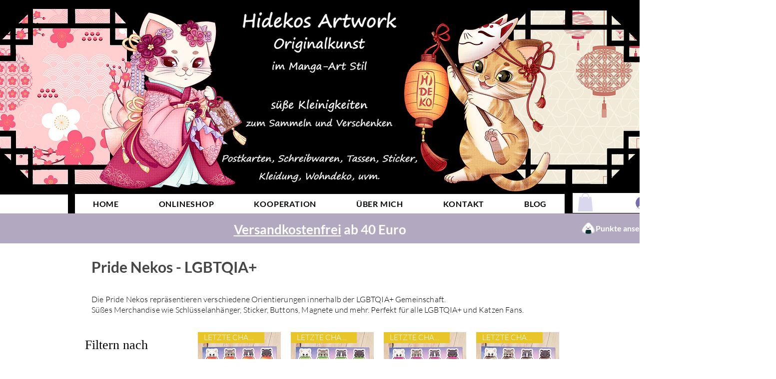

--- FILE ---
content_type: image/svg+xml
request_url: https://static.wixstatic.com/shapes/794587f0631c47f390a9fa73d006e58f.svg
body_size: 26556
content:
<svg data-bbox="9.998 21.003 180.002 157.999" viewBox="0 0 200 200" height="200" width="200" xmlns="http://www.w3.org/2000/svg" data-type="color">
    <g>
        <path d="M188.54 132.508c.226-.216.436-.459.626-.73.53-.756 1.295-2.365.472-4.63-.853-2.343-2.574-4.436-3.869-5.777.969-3.076 1.221-7.267-1.912-9.832-1.973-1.612-4.841-5.867-6.272-8.142.394-4.879-.094-8.11-1.45-9.609a3.686 3.686 0 0 0-2.306-1.215c-.766-.475-2.454-2.307-3.866-4.184-.417-3.15-1.889-10.093-6.776-11.222-1.838-.423-3.537-2.304-4.254-3.279-2.997-9.599-5.836-9.599-7.06-9.599a3.67 3.67 0 0 0-1.24.213c-.543-2.766-2.18-7.777-7.095-10.976-3.575-2.326-6.097-4.543-7.363-5.748.106-2.966-1.098-6.624-5.174-7.787-1.835-.523-4.241-3.984-5.41-6.381-1.16-1.965-4.269-6.54-8.039-6.54-.646 0-1.266.129-1.847.382-.51-.346-1.34-1.293-1.844-2.136l-.346-.585-.565-.378c-.262-.178-2.651-1.719-5.455-1.719-.904 0-1.757.152-2.545.456-.807-.888-2.177-2.087-4.328-2.087-1.198 0-2.458.385-3.814 1.167-4.279-1.292-8.484.575-10.102 4.343-2.164.342-4.034 1.37-5.394 2.963-4.97.788-10.189 3.305-10.189 8.223 0 2.191-.669 2.743-2.141 3.955-.527.436-1.059.882-1.56 1.383-.313.31-1.085.588-1.831.856-1.805.649-4.825 1.735-5.735 5.37a26.384 26.384 0 0 1-1.033 3.192c-1.363-.055-3.969.336-5.536 4.527-1.133 3.024-2.864 5.38-3.617 6.323-11.927 5.251-10.616 8.75-10.118 10.081.032.09.068.181.106.268-1.557.95-2.968 2.349-3.598 4.397a50.07 50.07 0 0 0-.765 2.734c-3.93.323-6.627 2.339-7.312 5.532a31.118 31.118 0 0 0-.63 4.659c-3.323.404-5.581 2.588-5.997 5.903-.226 1.825-.22 3.334-.097 4.562-.533.62-.866 1.283-1.037 1.629-.63 1.26-1.108 2.882-1.46 4.442-1.931.003-3.559 1.302-4.838 3.861-.72 1.438-4.031 8.42-2.758 12.524-.875 1.522-1.624 3.699-.836 6.065.358 1.079.678 1.903.949 2.53-1.075 2.76-1.608 7.07 1.192 10.892l2.597 3.538c.119 2.688.801 8.879 4.499 11.234 1.579 1.005 3.239 1.334 4.625 1.092 1.408 2.259 3.688 4.462 7.044 5.056 1.902.336 3.491.511 4.725.517 1.676 1.687 4.337 2.805 5.513 3.299 3.398 1.431 6.104 2.052 7.851 2.32 1.066 1.994 3.336 4.162 7.596 5.018 2.961.588 5.228.414 6.711-.242a17.356 17.356 0 0 0 7.26 2.565c3.336.391 5.535 0 6.986-.469 1.489.772 3.931 1.69 7.144 1.69 1.67 0 3.378-.252 5.077-.75 4.134-1.205 8.975-1.386 11.494-1.386 1.111 0 1.944.032 2.354.055 1.263.339 5.81 1.483 9.666 1.483 2.509 0 4.386-.475 5.732-1.457 1.786-1.296 3.394-1.616 4.002-1.693 1.473.352 5.771 1.309 8.688 1.309 3.533 0 4.657-1.603 4.999-2.83 1.886.349 4.234.666 6.553.666 2.542 0 4.699-.384 6.407-1.144 3.378-1.499 6.359-1.893 7.606-1.994.991.446 2.7 1.069 4.515 1.069 1.692 0 3.204-.54 4.366-1.561.93-.811 1.599-1.593 2.08-2.307.736.097 1.582.168 2.48.168 2.823 0 5.116-.704 6.811-2.094 2.167-1.777 2.503-3.648 2.403-4.905a5.255 5.255 0 0 0-.213-1.108c3.165-2.1 7.541-5.777 8.038-10.275.161-1.473.207-3.305-.83-4.649.927-2.291 1.838-5.212 1.99-8.12.11-2.054-.184-3.685-.7-4.971zM22.548 105.207c-.012.031-.025.058-.037.09-.02-.018-.052-.028-.07-.046l.107-.044z" fill="#FFFFFF" data-color="1"/>
        <path d="M179.403 148.715s-1.369-1.15-2.015 1.008c-.649 2.165-.22 3.535-.22 3.535s.22-1.222 1.444-1.945c1.224-.724.504 1.292.504 1.292s1.728-1.654 1.657-2.734c-.071-1.078-1.37-1.156-1.37-1.156z" clip-rule="evenodd" fill-rule="evenodd" opacity=".05"/>
        <path d="M38.798 160.56s1.04-1.803 2.351-1.363c1.315.433 4.922 3.606 4.922 3.606s-1.147-4.213-3.336-4.756c-2.187-.55-4.758.659-3.937 2.513z" clip-rule="evenodd" fill-rule="evenodd" opacity=".05"/>
        <path d="M54.49 168.825c-.106-.44-2.183-2.902-.381-3.341 1.809-.433 2.9-.271 2.9-.271s-2.735-3.445-3.83-2.023c-1.092 1.422-.872 4.589 1.311 5.635z" clip-rule="evenodd" fill-rule="evenodd" opacity=".05"/>
        <path d="M24.307 150.654s-.272 1.589-1.369 1.641c-1.092.058-3.714-1.306-1.641.336 2.079 1.641 3.995.763 3.01-1.977z" clip-rule="evenodd" fill-rule="evenodd" opacity=".05"/>
        <path d="M66.368 161.969s.136 7.89 2.448 8.84c2.313.95 8.701 3.67 5.846.407-2.855-3.263-3.397-3.128-3.804-5.848-.411-2.72-3.944-6.662-4.49-3.399z" fill="#FFFFFF" clip-rule="evenodd" fill-rule="evenodd" opacity=".2" data-color="1"/>
        <path d="M27.856 100.688s.145 2.462 2.173 2.895c2.028.439 2.461-1.008 2.461-1.008s2.028 4.924-.724 4.201c-2.751-.724-5.07-1.745-3.91-6.088z" clip-rule="evenodd" fill-rule="evenodd" opacity=".05"/>
        <path d="M42.334 81.56s1.596 2.611 3.188.73c1.592-1.887 1.883-3.044 1.883-3.044s.869 6.088-2.17 6.953c-3.043.867-2.901-4.781-2.901-4.639z" clip-rule="evenodd" fill-rule="evenodd" opacity=".05"/>
        <path d="M155.601 138.188s-1.408 4.795 1.033 5.357c2.445.569 4.605-1.215 3.669-1.783-.943-.562-2.067 1.505-2.632-.847-.565-2.346-1.411-4.795-2.07-2.727z" clip-rule="evenodd" fill-rule="evenodd" opacity=".05"/>
        <path d="M159.832 122.866c.188.659 1.97 4.226 3.385 4.42 1.408.181 4.227 0 1.689-1.318-2.535-1.318-2.819-.471-3.569-2.255-.756-1.79-1.786-1.693-1.505-.847z" clip-rule="evenodd" fill-rule="evenodd" opacity=".05"/>
        <path d="M157.953 106.039s-.846 3.102 1.033 3.942c1.879.853 6.013 1.79 4.418.381-1.602-1.408-1.973.188-2.913-1.693-.94-1.88-2.351-4.511-2.538-2.63z" clip-rule="evenodd" fill-rule="evenodd" opacity=".05"/>
        <path d="M161.899 130.763s2.067 1.318.753 2.352c-1.315 1.034-3.291.465-3.291.465s1.692 0 1.318-1.034c-.375-1.033.845-3.101 1.22-1.783z" clip-rule="evenodd" fill-rule="evenodd" opacity=".05"/>
        <path d="M143.994 142.55s1.592 2.611 3.184.724c1.592-1.881 1.883-3.037 1.883-3.037s.869 6.088-2.173 6.953c-3.039.866-2.894-4.782-2.894-4.64z" clip-rule="evenodd" fill-rule="evenodd" opacity=".05"/>
        <path d="M146.697 129.723s.146 2.462 2.174 2.902c2.028.426 2.461-1.021 2.461-1.021s2.028 4.924-.723 4.2c-2.752-.724-5.071-1.732-3.912-6.081z" clip-rule="evenodd" fill-rule="evenodd" opacity=".05"/>
        <path d="M23.47 110.898s-.843 3.102 1.037 3.942c1.88.853 6.014 1.79 4.415.381-1.599-1.415-1.973.187-2.913-1.693-.94-1.88-2.348-4.517-2.539-2.63z" clip-rule="evenodd" fill-rule="evenodd" opacity=".05"/>
        <path d="M26.483 121.975s2.07 1.318.752 2.352c-1.315 1.034-3.291.478-3.291.478s1.692 0 1.318-1.041c-.374-1.027.847-3.101 1.221-1.789z" clip-rule="evenodd" fill-rule="evenodd" opacity=".05"/>
        <path d="M37.186 136.695s-1.408 4.795 1.033 5.357c2.442.562 4.605-1.222 3.666-1.79-.94-.556-2.067 1.512-2.632-.84-.562-2.352-1.408-4.794-2.067-2.727z" clip-rule="evenodd" fill-rule="evenodd" opacity=".05"/>
        <path d="M156.254 92.572s.148 2.462 2.173 2.895c2.028.439 2.464-1.015 2.464-1.015s2.025 4.931-.727 4.207c-2.751-.723-5.066-1.745-3.91-6.087z" clip-rule="evenodd" fill-rule="evenodd" opacity=".05"/>
        <path d="M29.074 128.437s-.843 3.102 1.036 3.949c1.88.846 6.017 1.79 4.415.381-1.595-1.415-1.97.181-2.913-1.693-.937-1.888-2.348-4.518-2.538-2.637z" clip-rule="evenodd" fill-rule="evenodd" opacity=".05"/>
        <path d="M127.908 95.182a1.36 1.36 0 0 1-1.347-1.176c-.029-.207-.743-5.057-4.874-5.16-.045-.003-.09-.003-.132-.003-4.089 0-5.109 4.543-5.151 4.737a1.338 1.338 0 0 1-1.612 1.044 1.356 1.356 0 0 1-1.043-1.612c.513-2.404 2.8-6.886 7.802-6.886h.204c5.174.133 7.169 4.979 7.499 7.525a1.353 1.353 0 0 1-1.346 1.531z" fill="#0A0B14" data-color="2"/>
        <path fill="#F05B66" clip-rule="evenodd" fill-rule="evenodd" d="M126.723 103.475c0 .99-1.416 1.793-3.162 1.793s-3.162-.803-3.162-1.793c0-.99 1.416-1.793 3.162-1.793s3.162.803 3.162 1.793z" data-color="3"/>
        <path d="M129.371 82.232s-2.377-5.654-8.516-4.214c-6.139 1.448-6.992 5.583-6.992 5.583-.356-8.949 14.113-11.062 15.508-1.369z" fill="#0A0B14" clip-rule="evenodd" fill-rule="evenodd" data-color="2"/>
        <path fill="#F05B66" clip-rule="evenodd" fill-rule="evenodd" d="M74.418 103.475c0 .99-1.416 1.793-3.162 1.793s-3.162-.803-3.162-1.793c0-.99 1.416-1.793 3.162-1.793s3.162.803 3.162 1.793z" data-color="3"/>
        <path d="M67.402 95.186a1.358 1.358 0 0 1-1.35-1.538c.333-2.543 2.329-7.389 7.496-7.519.068-.003.139-.003.203-.003 5.006 0 7.292 4.482 7.806 6.886a1.352 1.352 0 0 1-1.04 1.609 1.341 1.341 0 0 1-1.615-1.037c-.042-.194-1.101-4.824-5.287-4.74-4.163.107-4.844 4.953-4.87 5.16a1.36 1.36 0 0 1-1.343 1.182z" fill="#0A0B14" data-color="2"/>
        <path d="M65.936 82.232s2.383-5.654 8.519-4.214c6.136 1.448 6.989 5.583 6.989 5.583.355-8.949-14.113-11.062-15.508-1.369z" fill="#0A0B14" clip-rule="evenodd" fill-rule="evenodd" data-color="2"/>
        <path d="M90.148 98.584c-1.427-.765-6.345-2.307-5.026 3.703 1.322 6.011 8.218 8.085 14.203 8.236 5.985.151 13.092-6.847 13.007-10.21-.084-3.368-3.997-3.033-6.531-1.981-2.375.99-13.397 1.455-15.653.252z" fill="#0A0B14" clip-rule="evenodd" fill-rule="evenodd" data-color="2"/>
        <path d="M90.148 98.584a6.868 6.868 0 0 0-1.597-.596c.123.855.665 2.256 2.854 2.883 3.255.923 9.542.751 12.648-.07 2.348-.623 3.267-1.813 3.42-3-.588.136-1.16.32-1.673.531-2.374.99-13.396 1.455-15.652.252z" fill="#FFFFFF" clip-rule="evenodd" fill-rule="evenodd" data-color="1"/>
        <path d="M90.148 98.584a6.868 6.868 0 0 0-1.597-.596c.115.802.599 2.079 2.451 2.749-.318-.313-.895-.922-.977-1.262-.112-.465.342-.499.879-.329.537.169 4.327.679 7.641.506 3.309-.174 5.633-.568 6.201-.701.518-.125 1.733-.384.779 1.301 1.278-.653 1.832-1.547 1.949-2.451-.588.136-1.16.32-1.673.531-2.375.99-13.397 1.455-15.653.252z" clip-rule="evenodd" fill-rule="evenodd" opacity=".1"/>
        <path d="M88.223 107.193c2.882 2.306 7.188 3.232 11.102 3.33 2.84.074 5.934-1.467 8.387-3.463-2.497-2.437-5.464-4.296-9.4-4.41-3.901-.119-7.666 1.571-10.089 4.543z" fill="#F05B66" clip-rule="evenodd" fill-rule="evenodd" data-color="3"/>
        <path d="M88.223 107.193a12.084 12.084 0 0 0 2.409 1.486c-.306-.414-.679-1.078-.513-1.694.272-.99 2.811-3.364 6.523-3.319 3.711.051 8.134 1.796 8.079 3.161-.037.906-.7 2.078-1.634 2.974 1.638-.623 3.234-1.607 4.626-2.742-2.497-2.437-5.464-4.296-9.4-4.41-3.902-.118-7.667 1.572-10.09 4.544z" clip-rule="evenodd" fill-rule="evenodd" opacity=".1"/>
        <path d="M97.326 109.605s-3.876-.696-4.229-1.198c-.352-.507.001-.621 1.519-.547 1.52.075 3.416.706 4.855.852 1.439.146 1.817.429 1.055.774-.757.346-1.437.499-3.2.119z" fill="#FFFFFF" clip-rule="evenodd" fill-rule="evenodd" opacity=".15" data-color="1"/>
        <path d="M133.433 53.337c-1.623-1.427-2.51-2.386-2.58-2.462l-.53-.578c.631 1.235 1.87 2.269 3.11 3.04z" fill="#E1DFCE" data-color="4"/>
        <path d="M142.817 60.955c-.387-.541-.871-1.053-1.41-1.539.411.715.891 1.348 1.41 1.539z" fill="#E1DFCE" data-color="4"/>
        <path d="M164.073 90.252c.041.101.087.188.137.272l-.072-.708a20.607 20.607 0 0 0-.646-3.388l-.106.211c-.002.001.341 2.753.687 3.613z" fill="#E1DFCE" data-color="4"/>
        <path d="M151.309 70.843c-.463.14-.87.174-1.222.181.62.195 1.146.326 1.503.401-.094-.197-.192-.414-.281-.582z" fill="#E1DFCE" data-color="4"/>
        <path d="M163.109 85.219c-.437-1.212-.922-2.073-1.304-2.266-1.042-.24-1.987-.665-2.854-1.162.129.461.326.913.654 1.242.713.715 2.472 1.662 3.504 2.186z" fill="#E1DFCE" data-color="4"/>
        <path d="M124.601 47.027c1.111 2.119 2.535 4.084 4.499 5.531 0 0-.959-.245 2.093 3.568 3.049 3.812 4.741 2.52 4.741 2.52s1.634-2.966 3.669 4.407c2.035 7.38 2.849 3.716 6.156 8.549 3.3 4.827 4.318 4.827 8.132 6.352 3.811 1.525 2.031 4.582-.255 5.344-2.287.763 4.828 5.848 8.642 8.136 3.814 2.288 2.031 8.394 0 9.409-2.032 1.021 1.269 2.288 3.814 6.1 2.538 3.819-.51 4.582-2.545 5.092-2.035.504 1.783 4.065 4.069 8.646 2.287 4.575 3.304 9.409-1.02 8.647-4.318-.763 2.293 11.186 2.293 11.186s-1.528 6.107-2.293 3.561c-.759-2.546-2.287-3.05-3.301-.258-1.017 2.804-3.559 4.581-6.101 3.05-2.542-1.525-2.29 5.092-4.321 6.359-2.031 1.273-3.556 1.021-3.556-1.015 0-2.036-1.783-3.813-4.579-.511-2.797 3.309-8.384-1.015-8.384-1.015.507-4.833-7.118-.511-9.405 2.036-2.29 2.539-4.069 3.554-5.342.762-1.269-2.798-9.146-2.798-11.691.504-2.538 3.309-4.573 0-8.642-1.777-4.066-1.777-4.828 4.827-4.828 4.827s-6.1.517-9.66-1.015c-3.559-1.525-8.639 2.036-8.639 2.036s.759-.504 1.018-4.071c.252-3.554-7.373-1.015-9.915.511-2.538 1.525-3.559-.252-7.37-3.561-3.814-3.309-2.287-1.014-3.559 1.784-1.272 2.792-6.608-1.273-9.153-2.798-2.538-1.525-1.014-3.561-3.811-5.086-2.797-1.525-5.335 1.525-7.88 1.014-2.542-.511-4.321-4.323-7.115-9.661-2.797-5.338-4.324.504-4.324.504s0-4.065-2.032-8.388c-2.031-4.323-2.541 2.035-2.541 2.035s-2.538-2.798-1.272-6.869c.107-.343.204-.684.303-1.026l-3.517 3.524c-.508.529-1.005 1.441-.995 1.94.001.053-.02.124-.006.166.678 2.029 1.124 2.785 1.127 2.792l.904 1.515-.859 1.58c-.062.11-1.799 3.27.123 5.893l3.724 5.073.003.978c.006 3.141.865 6.65 1.766 7.225.343.216.507.246.51.249-.342.033-.478.113-.533.184l5.603.494c.007.022 1.056 3.871 3.924 4.374 2.793.498 3.908.466 4.295.401-.003 0-.326.061-.746.342l4.576 3.054c.174-.885-.116-1.49-.242-1.645.026.029.665.798 3.626 2.045 4.712 1.981 7.713 2.052 7.745 2.052l2.71.045.232 2.707c.016.023.4 1.532 3.627 2.178 1.072.217 2.047.307 2.609.249l.607-4.905 4.308 4.323c.003.003 2.267 2.152 5.965 2.585 3.31.375 4.915-.401 4.921-.41l1.834-1.305 1.631 1.49c.045.032 1.899 1.406 5.051 1.406a12.1 12.1 0 0 0 3.407-.514c4.605-1.341 9.698-1.622 13.164-1.622 1.86 0 3.045.084 3.045.084l.61.107c.045.013 4.774 1.347 8.365 1.347 1.728 0 2.232-.317 2.235-.32 3.814-2.776 7.363-2.856 7.754-2.856l.72.091c1.389.346 5.481 1.244 7.712 1.244.048 0 .09 0 .129-.003l2.577-3.502c.049.013 4.634 1.341 8.846 1.341 1.683 0 3.062-.22 3.992-.63 5.658-2.517 10.444-2.546 10.644-2.546h.788l.685.391c.326.181 1.498.717 2.419.717.216 0 .384-.032.445-.084.865-.763 1.176-1.299 1.269-1.506v-3.641l3.795 1.086c.01 0 1.621.446 3.417.446 1.195 0 2.167-.201 2.787-.572l-4.076-2.381 4.564-2.717c3.007-1.561 7.58-4.995 7.848-7.415.084-.743.042-1.012.039-1.024.094.582.985 1.597 2.277 1.597l-4.486-3.205c.032-.052 3.058-5.176 3.304-9.79.11-2.133-.458-2.885-.688-2.995l.798-5.842c.071 0 .149-.003.23-.013-.937-1.693-2.619-3.322-3.288-3.88l-1.795-1.513 1.046-2.103c.63-1.292 1.343-3.971.487-4.669-3.446-2.818-7.641-9.726-8.106-10.504l-.507-.847.097-.982c.207-2.078.22-4.446.062-5.69-1.318-.572-3.311-2.051-6.1-5.727-.622-1.124-1.048-1.418-1.324-1.875l-.072-.708a20.607 20.607 0 0 0-.646-3.388l-.207-.601s.287-.374-.175-.608c-.437-1.212-.922-2.073-1.304-2.266-1.042-.24-1.987-.665-2.854-1.162-.276-.987-.205-2.021-.205-2.021l-3.607-2.921-3.091-5.331s-.195-.037-.458-.093c-.094-.197-.193-.414-.281-.582-.463.14-.87.174-1.222.181-1.537-.483-3.475-1.349-3.878-2.763-.688-2.41-1.893-7.225-3.094-7.225-.102 0-.2-.045-.299-.081-.387-.541-.871-1.053-1.41-1.539-.435-.758-.795-1.58-1.037-1.985-.517-.859-3.953-2.578-3.953-2.578s-1.453-.563-2.985-1.516c-1.623-1.427-2.51-2.386-2.58-2.462l-.53-.578a3.41 3.41 0 0 1-.364-1.311l.19-.805c.061-.293.262-1.694-.501-2.25-.096-.07-.149-.178-.28-.215-1.801-.514-3.377-1.693-4.701-3.043.674 1.898.715 3.748-.061 4.35z" opacity=".05"/>
        <path d="M129.959 48.985l.19-.805c.061-.293.262-1.694-.501-2.25.199.99.308 1.886.246 2.57-.016.169.053.321.065.485z" fill="#E1DFCE" data-color="4"/>
        <path d="M17.105 130.87l.904 1.515-.859 1.58c-.062.11-1.799 3.27.123 5.893l3.724 5.073.003.976c.006 3.141.865 6.65 1.766 7.225.343.216.507.246.51.249-.342.033-.478.113-.533.184l5.603.494c.007.022 1.056 3.871 3.924 4.374 2.793.498 3.908.466 4.295.401-.003 0-.326.061-.746.342l4.576 3.054c.174-.885-.116-1.49-.242-1.645.026.029.665.798 3.626 2.045 4.712 1.981 7.713 2.052 7.745 2.052l2.71.045.232 2.707c.016.023.4 1.532 3.627 2.178 1.072.217 2.047.307 2.609.249l.607-4.905 4.308 4.323c.003.003 2.267 2.152 5.965 2.585 3.31.375 4.915-.401 4.921-.41l1.834-1.305 1.631 1.49c.045.032 1.899 1.406 5.051 1.406a12.1 12.1 0 0 0 3.407-.514c4.605-1.341 9.698-1.622 13.164-1.622 1.86 0 3.045.084 3.045.084l.61.107c.045.013 4.774 1.347 8.365 1.347 1.728 0 2.232-.317 2.235-.32 3.814-2.776 7.363-2.856 7.754-2.856l.72.091c1.389.346 5.481 1.244 7.712 1.244.048 0 .09 0 .129-.003l2.577-3.502c.049.013 4.634 1.341 8.846 1.341 1.683 0 3.062-.22 3.992-.63 5.658-2.517 10.444-2.546 10.644-2.546h.788l.685.391c.326.181 1.498.717 2.419.717.216 0 .384-.032.445-.084.865-.763 1.176-1.299 1.269-1.506v-3.641l3.795 1.086c.01 0 1.621.446 3.417.446 1.195 0 2.167-.201 2.787-.572l-4.076-2.381 4.564-2.717c3.007-1.561 7.58-4.995 7.848-7.415.084-.743.042-1.012.039-1.024.094.582.985 1.597 2.277 1.597l-4.486-3.205c.032-.052 3.058-5.176 3.304-9.79.11-2.133-.458-2.885-.688-2.995l.798-5.842c.071 0 .149-.003.23-.013-.937-1.693-2.619-3.322-3.288-3.88l-1.795-1.513 1.046-2.103c.63-1.292 1.343-3.971.487-4.669-3.446-2.818-7.641-9.726-8.106-10.504l-.507-.847.097-.982c.207-2.078.22-4.446.062-5.69-1.318-.572-3.311-2.051-6.1-5.727.23.415.485.937.771 1.633 1.201 2.921 1.544 4.64 2.751 5.499 1.201.86 1.37 2.061.342 5.667-1.033 3.612 2.061 3.955 3.95 6.191 1.889 2.236 1.547 1.719.856 4.123-.684 2.404.217 10.055 2.206 11.477 1.989 1.422 3.41 2.701 2.7 6.256-.71 3.554-2.415-.285-3.979-.285s.146 2.986 2.558 5.971c2.416 2.985-.284 3.981-.994 5.545-.711 1.564-1.279-.285-2.842-.285-1.563 0-1.279 5.829-1.279 5.829s-2.132 1.564-3.979.568c-1.847-.995-2.274 4.265-2.7 5.829-.426 1.564-3.268 1.99-3.695.142-.426-1.848-2.561-1.564-3.694.285-1.137 1.848-6.821 2.843-8.81 3.838-1.99.995-2.132 0-5.684-1.422-3.555-1.422-4.835 2.559-4.835 2.559s-2.558-.995-3.552-2.701c-.995-1.706-3.41 2.416-4.402 2.843-.998.427-2.419-1.279-4.835-2.843-2.412-1.564-5.083 4.129-5.997 4.588-.914.452-3.317 1.719-6.404 0-3.087-1.719-7.434 0-7.321.801.113.802-.459 2.514-3.201 2.171-2.745-.342-4.922-2.061-6.866-2.171-1.944-.116-1.715 1.712-5.148 1.939-3.43.233-5.833-1.486-9.033-2.404-3.204-.911-4.919 1.603-6.52 2.521-1.602.917-4.118-1.254-3.663-3.541.459-2.294-7.318-1.719-7.318-1.719s-1.828 2.52-4.347 1.37c-2.513-1.144-4.005-2.856-7.202-3.658-3.204-.801-.116 2.973-4.005 1.712-3.888-1.26-.801-2.062-5.832-4.465-5.032-2.397-4.121 1.376-5.49-1.138-1.376-2.52-4.121-3.205-4.121-3.205s.459 2.856-2.629 1.486-2.287-1.945-3.43-6.294c-1.143-4.349-1.602-2.062-2.745.342-1.146 2.404-3.546-1.603-3.32-3.199.229-1.603-.568-7.671-.568-7.671s-1.147 3.89-2.978 1.712c-1.828-2.171 1.486-7.095 1.486-7.095l-2.054.116s-.919-1.16-1.696-3.407c.001.053-.02.124-.006.166.68 2.028 1.125 2.784 1.129 2.791z" opacity=".1"/>
        <path d="M20.707 121.704c.932-3.404 1.334-6.21.247-3.826-.986 2.183-2.581 2.48-3.484.597-.328 1.087-.531 2.018-.608 2.673l3.845.556z" opacity=".05"/>
        <path d="M20.707 121.704c-.067.247-.139.492-.212.744l.675-.677-.463-.067z" opacity=".2"/>
        <path d="M188.54 132.508c.226-.216.436-.459.626-.73.53-.756 1.295-2.365.472-4.63-.853-2.343-2.574-4.436-3.869-5.777.969-3.076 1.221-7.267-1.912-9.832-1.973-1.612-4.841-5.867-6.272-8.142.394-4.879-.094-8.11-1.45-9.609a3.686 3.686 0 0 0-2.306-1.215c-.766-.475-2.454-2.307-3.866-4.184-.417-3.15-1.889-10.093-6.776-11.222-1.838-.423-3.537-2.304-4.254-3.279-2.997-9.599-5.836-9.599-7.06-9.599a3.67 3.67 0 0 0-1.24.213c-.543-2.766-2.18-7.777-7.095-10.976-3.575-2.326-6.097-4.543-7.363-5.748.106-2.966-1.098-6.624-5.174-7.787-1.835-.523-4.241-3.984-5.41-6.381-1.16-1.965-4.269-6.54-8.039-6.54-.646 0-1.266.129-1.847.382-.51-.346-1.34-1.293-1.844-2.136l-.346-.585-.565-.378c-.262-.178-2.651-1.719-5.455-1.719-.904 0-1.757.152-2.545.456-.807-.888-2.177-2.087-4.328-2.087-1.198 0-2.458.385-3.814 1.167-4.279-1.292-8.484.575-10.102 4.343-2.164.342-4.034 1.37-5.394 2.963-4.97.788-10.189 3.305-10.189 8.223 0 2.191-.669 2.743-2.141 3.955-.527.436-1.059.882-1.56 1.383-.313.31-1.085.588-1.831.856-1.805.649-4.825 1.735-5.735 5.37a26.384 26.384 0 0 1-1.033 3.192c-1.363-.055-3.969.336-5.536 4.527-1.133 3.024-2.864 5.38-3.617 6.323-11.927 5.251-10.616 8.75-10.118 10.081.032.09.068.181.106.268-1.557.95-2.968 2.349-3.598 4.397a50.07 50.07 0 0 0-.765 2.734c-3.93.323-6.627 2.339-7.312 5.532a31.118 31.118 0 0 0-.63 4.659c-3.323.404-5.581 2.588-5.997 5.903-.226 1.825-.22 3.334-.097 4.562-.533.62-.866 1.283-1.037 1.629-.63 1.26-1.108 2.882-1.46 4.442-1.931.003-3.559 1.302-4.838 3.861-.72 1.438-4.031 8.42-2.758 12.524-.875 1.522-1.624 3.699-.836 6.065.358 1.079.678 1.903.949 2.53-1.075 2.76-1.608 7.07 1.192 10.892l2.597 3.538c.119 2.688.801 8.879 4.499 11.234 1.579 1.005 3.239 1.334 4.625 1.092 1.408 2.259 3.688 4.462 7.044 5.056 1.902.336 3.491.511 4.725.517 1.676 1.687 4.337 2.805 5.513 3.299 3.398 1.431 6.104 2.052 7.851 2.32 1.066 1.994 3.336 4.162 7.596 5.018 2.961.588 5.228.414 6.711-.242a17.356 17.356 0 0 0 7.26 2.565c3.336.391 5.535 0 6.986-.469 1.489.772 3.931 1.69 7.144 1.69 1.67 0 3.378-.252 5.077-.75 4.134-1.205 8.975-1.386 11.494-1.386 1.111 0 1.944.032 2.354.055 1.263.339 5.81 1.483 9.666 1.483 2.509 0 4.386-.475 5.732-1.457 1.786-1.296 3.394-1.616 4.002-1.693 1.473.352 5.771 1.309 8.688 1.309 3.533 0 4.657-1.603 4.999-2.83 1.886.349 4.234.666 6.553.666 2.542 0 4.699-.384 6.407-1.144 3.378-1.499 6.359-1.893 7.606-1.994.991.446 2.7 1.069 4.515 1.069 1.692 0 3.204-.54 4.366-1.561.93-.811 1.599-1.593 2.08-2.307.736.097 1.582.168 2.48.168 2.823 0 5.116-.704 6.811-2.094 2.167-1.777 2.503-3.648 2.403-4.905a5.255 5.255 0 0 0-.213-1.108c3.165-2.1 7.541-5.777 8.038-10.275.161-1.473.207-3.305-.83-4.649.927-2.291 1.838-5.212 1.99-8.12.11-2.054-.184-3.685-.7-4.971zM19.249 114.036c.055-.11.103-.203.152-.288l4.44-.459c.136-1.344.737-5.619 1.706-7.561a2.97 2.97 0 0 1 .252-.439c-.129.168-.714.65-1.628.65a2.505 2.505 0 0 1-1.731-.688l5.335-2.149a5.156 5.156 0 0 0-.352-.95c-.168-.578-.465-2.045-.158-4.536.065-.501.097-.753 1.227-.753a5.26 5.26 0 0 1 1.072.113l4.108 1.086-.384-4.236c-.003-.026-.226-2.798.517-6.265.181-.846 2.387-.869 2.636-.869.494 0 .853.039.904.045l3.162.359.233-3.183c.003-.045.087-1.096 1.014-4.113.355-1.15 2.945-2.032 4.589-2.2l-.22-5.619c1.447-1.015 4.031-2.407 6.55-3.49l.597-.255.433-.481c.133-.145 3.262-3.629 5.158-8.676l2.154 2.397 1.989-3.783c.068-.132 1.699-3.257 2.629-6.989.11-.439.316-.614 1.97-1.208 1.237-.443 2.774-.995 4.03-2.249.365-.365.756-.682 1.14-.999 1.818-1.502 4.308-3.554 4.308-8.553 0-.808 3-2.149 6.188-2.472l1.511-.152.765-1.309c.685-1.176 1.835-1.37 3.02-1.418l2.971.423.397-2.976c.278-2.104 1.602-2.104 2.035-2.104.581 0 1.24.168 1.909.491l1.614.775 1.441-1.066c.801-.588 1.292-.808 1.531-.889.11.12.249.285.349.407.614.73 1.754 2.097 3.698 2.097.836 0 1.657-.265 2.429-.779.275-.181 1.557 0 2.248.326a13.946 13.946 0 0 0 2.038 2.397c.457.424.961.82 1.516 1.151.985.034 2.51-.287 5.31.603 1.315.417 2.158 2.192 2.989 4.519.184.33.398.686.643 1.083.552.128 1.17.553 1.836 1.538.491.728.869 1.531 1.148 2.327 1.324 1.35 2.9 2.529 4.701 3.043.131.038.184.145.28.215.763.557.562 1.958.501 2.25l-.19.805c.034.458.152.895.364 1.311l.53.578c.07.077.957 1.035 2.58 2.462 1.532.952 2.985 1.516 2.985 1.516s3.436 1.719 3.953 2.578c.242.405.601 1.227 1.037 1.985.539.486 1.023.998 1.41 1.539.099.036.197.081.299.081 1.202 0 2.406 4.815 3.094 7.225.403 1.414 2.341 2.28 3.878 2.763a4.406 4.406 0 0 0 1.222-.181c.089.168.187.385.281.582.263.056.458.093.458.093l3.091 5.331 3.607 2.921s-.071 1.034.205 2.021c.867.497 1.811.922 2.854 1.162.382.193.867 1.054 1.304 2.266.462.235.175.608.175.608l.207.601c.287 1.029.524 2.195.646 3.388l.072.708c.275.457.702.752 1.324 1.875 2.789 3.676 4.782 5.155 6.1 5.727.158 1.244.145 3.612-.062 5.69l-.097.982.507.847c.465.778 4.66 7.687 8.106 10.504.856.698.142 3.376-.487 4.669l-1.046 2.103 1.795 1.513c.669.559 2.351 2.187 3.288 3.88a2.086 2.086 0 0 1-.23.013l-.798 5.842c.23.11.798.863.688 2.995-.245 4.614-3.271 9.738-3.304 9.79l4.486 3.205c-1.292 0-2.183-1.015-2.277-1.597.003.013.045.281-.039 1.024-.268 2.42-4.841 5.855-7.848 7.415l-4.564 2.717 4.076 2.381c-.62.372-1.592.572-2.787.572-1.796 0-3.407-.446-3.417-.446l-3.795-1.086v3.641c-.094.207-.404.743-1.269 1.506-.061.051-.229.084-.445.084-.921 0-2.093-.536-2.419-.717l-.685-.391h-.788c-.2 0-4.986.029-10.644 2.546-.93.41-2.309.63-3.992.63-4.211 0-8.797-1.328-8.846-1.341l-2.577 3.502c-.039.003-.081.003-.129.003-2.232 0-6.324-.898-7.712-1.244l-.72-.091c-.391 0-3.94.081-7.754 2.856-.003.003-.507.32-2.235.32-3.591 0-8.319-1.334-8.365-1.347l-.61-.107s-1.185-.084-3.045-.084c-3.465 0-8.558.281-13.164 1.622a12.14 12.14 0 0 1-3.407.514c-3.152 0-5.005-1.373-5.051-1.406l-1.631-1.49-1.834 1.305c-.006.01-1.612.785-4.921.41-3.698-.433-5.962-2.582-5.965-2.585l-4.308-4.323-.607 4.905c-.562.058-1.537-.032-2.609-.249-3.227-.646-3.611-2.155-3.627-2.178l-.232-2.707-2.71-.045c-.032 0-3.033-.071-7.745-2.052-2.961-1.247-3.601-2.016-3.626-2.045.126.155.416.759.242 1.645l-4.576-3.054c.42-.281.743-.342.746-.342-.388.065-1.502.097-4.295-.401-2.868-.504-3.918-4.352-3.924-4.374l-5.603-.494c.055-.071.191-.152.533-.184-.003-.003-.168-.032-.51-.249-.901-.575-1.76-4.084-1.766-7.225l-.003-.976-3.724-5.073c-1.921-2.624-.184-5.784-.123-5.893l.859-1.58-.904-1.515c-.003-.006-.449-.763-1.127-2.792-.014-.042.007-.113.006-.166-.01-.499.487-1.412.995-1.94l3.517-3.524c.073-.251.145-.497.212-.744l-3.845-.557c.077-.655.28-1.585.608-2.673.38-1.267.944-2.771 1.773-4.428z" opacity=".2"/>
        <path d="M60.652 169.123c-1.498-17.745 2.009-28.666 3.578-36.796 1.573-8.116 7.15-8.155 7.15-8.155s32.141-4.982 57.131-.052c0 0 4.463 1.234 6.143 5.403 4.57 11.321 7.286 25.099 6.201 39.232-.575 11.573-79.77 12.995-80.203.368z" fill="#052E2C" clip-rule="evenodd" fill-rule="evenodd" data-color="5"/>
        <path d="M60.652 169.123c-1.498-17.745 2.009-28.666 3.578-36.796 1.573-8.116 7.15-8.155 7.15-8.155s32.141-4.982 57.131-.052c0 0 1.54.426 3.152 1.622-3.017-.666-9.934-2.062-15.641-2.165-7.528-.129-40.024.93-44.255 2.255-4.224 1.325-5.678 4.239-7.131 12.453-1.373 7.761-5.096 26.036-1.169 34.521-1.756-1.06-2.77-2.288-2.815-3.683z" fill="#FFFFFF" clip-rule="evenodd" fill-rule="evenodd" opacity=".1" data-color="1"/>
        <path d="M85.92 127.377s-10.858.717-13.422 2.559c-2.558 1.848-3.585 6.359-4.095 10.766-.513 4.407-.207 11.787 2.254 9.428 2.454-2.359 2.764-11.684 6.86-14.857 4.098-3.179 11.064-8.206 8.403-7.896z" fill="#FFFFFF" clip-rule="evenodd" fill-rule="evenodd" opacity=".2" data-color="1"/>
        <path d="M133.388 135.306s4.974 17.422 4.186 23.71c-.785 6.288-2.225 10.869-6.543 11.529-4.321.653-11.788 3.011-10.348.258 1.444-2.753 7.331-2.617 8.642-9.299 1.312-6.676 2.358-28.427 4.063-26.198z" fill="#FFFFFF" clip-rule="evenodd" fill-rule="evenodd" opacity=".2" data-color="1"/>
        <path d="M96.665 126.059s-7.095-.375-7.409 1.137c-.313 1.506.378 1.564 2.697 1.318 2.325-.252 6.595-2.197 4.712-2.455z" fill="#FFFFFF" clip-rule="evenodd" fill-rule="evenodd" opacity=".2" data-color="1"/>
        <path d="M78.96 129.083s-4.912.491-6.139 2.094c-1.227 1.602-3.01 4.31-3.071 6.953-.062 2.65.307 3.884 2.212.065 1.906-3.819 2.086-4.808 3.501-5.855 1.411-1.047 5.154-3.257 3.497-3.257z" fill="#FFFFFF" clip-rule="evenodd" fill-rule="evenodd" opacity=".1" data-color="1"/>
        <path d="M74.42 130.75s-1.967 1.971-2.4 2.934c-.43.963-2.254 3.942-.959 2.649 1.295-1.305 2.399-3.515 3.12-4.239.717-.724 1.485-1.874.239-1.344z" fill="#FFFFFF" clip-rule="evenodd" fill-rule="evenodd" opacity=".1" data-color="1"/>
    </g>
</svg>
